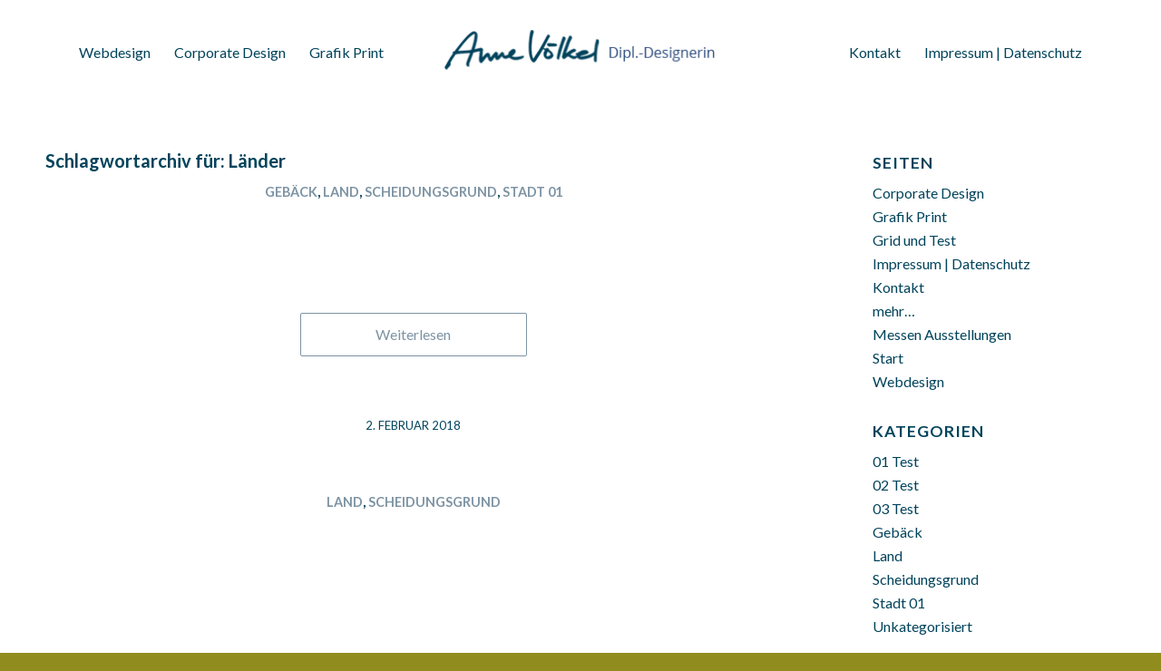

--- FILE ---
content_type: text/css
request_url: https://www.avoelkel.de/wp-content/themes/enfold-anne/style.css?ver=7.1.3
body_size: 1882
content:
/*
Theme Name: Enfold Anne
Theme URI: 
Description: na sowas
Author: Anne
Author URI: 
Template: enfold
Version: 3.8.4
*/


@import url('../enfold/style.css');


/* ----Header und Navi---*/

/*-----------------------------------------------------------*/
/* CSS - Logo center split menu – Test für zentriertes Logo
mit Navi Links und rechts am Screenrand
/*-----------------------------------------------------------*/

@media only screen and (min-width: 1280px) {
/*In the below code nth-child(x) the value of x should be half the number of total menu items*/
#top #header .av-main-nav li:nth-child(3) {
  /* Adjust the width of the logo, Logo immer mittig, 3 Nav.Items links und 3 Nav-Items rechts, je nach Screenbreite viewport width in den Mediaregeln anpassen, siehe Ende der Regel*/
    /*margin-right:350px;*/
    margin-right: 38vw;/*vw = viewport width, vh = viewport height*/
}

#header .main_menu {
    background: #ffffff;
    width: 100% !important;
    /*left: 50%;
    transform: translateX(-50%);*/
}

.av-main-nav-wrap {
    left: 50%;
    transform: translateX(-50%);
}

#header .logo {
    left: 50%;
    transform: translateX(-50%);
    z-index:999;
}

#header .logo img {    
    top: 50%;
    transform: translateY(-50%);
    max-width: 300px;  
}
}

/*@media only screen and (min-width: 1080px) {
	#top #header .av-main-nav li:nth-child(3) {
	margin-right: 40vw;
	}
}*/

@media only screen and (min-width: 1920px) {
	#top #header .av-main-nav li:nth-child(3) {
	margin-right: 52vw;
	}
}
	

/***** Ende Test ******/


#top #header .av-main-nav > li > a {
    /*font-size: 18px;
    font-family: 'Open Sans', 'Helvetica Neue', Helvetica, Arial, sans-serif;*/
	margin-top: 0.8em;
    line-height: 0em;
}

 #top #header .av-main-nav > li > a .avia-menu-text, #top #header .av-main-nav > li > a .avia-menu-subtext {
    font-weight: normal;
   
}

@media only screen and (max-width: 1024px) {
  nav.main_menu {
    display: block !important;
  }
  #avia-menu .menu-item {
    display: none;
  }
  .av-burger-menu-main.menu-item-avia-special {
    display: block;
  }
}

/*------- Typoexperimente, immer schön mit important schreiben bei den hs ---*/
/*----- die Seite heißt http://www.avoelkel.de/testnews/------*/

/*@import url('https://fonts.googleapis.com/css?family=Montserrat:300,400,700');*/




.nunu p {
	color: #cc00ff;
	font-size: 1.2em;
	font-weight: 300 !important;
	}
	
.lala h1 {
	font-family: 'Montserrat', sans-serif;
	font-weight: 700;
	color: #efefef !important;
	font-size: 2.5em;
	text-transform: none !important;
	}
	
.haha h1 {
	color: #ffffff !important;
	font-size: 2em;
	text-transform: none !important;
}

.haha p {
	color: #ffffff;
	font-size: 1.2em;
	line-height: 1em;
}

/*--- Socket mit Footernavi --*/

#socket .sub_menu_socket li {
    font-size: 16px;
    line-height: 2px;
}

/* Galerie Originalbildgröße in Vorschau ohne Thumbs */

#top div .avia-gallery .avia-gallery-big-no-crop-thumb {
    text-align: bottom;
}
#top div .avia-gallery .avia-gallery-big {
    display: block;
    overflow: hidden;
    padding: 0px;
    margin-bottom: -1px;
    border-top-left-radius: 0;
    border-top-right-radius: 0;
    border-style: solid;
    border-width: 0px;
}
/*----- einfacher Slider ohne Eckradius ------ */

.avia-slideshow li img {
    /* display: block;
    width: 100%;
    margin: 0 auto;*/
    border-radius: 0px;
}

/* Bildcontainer */

.avia-image-container-inner, .avia_image, .av-image-caption-overlay {
    border-radius: 0px;
    /*display: block;
    position: relative;
    max-width: 100%;*/
}

img, a img {
    border: none;
        border-top-width: none;
        border-right-width: none;
        border-bottom-width: none;
        border-left-width: none;
}
/* Akkordeon Einstellungen 

.togglecontainer .single_toggle:first-child .toggler, .togglecontainer .taglist + .single_toggle .toggler {
    color: #006db5;
    border-top-left-radius: 0px;
    border-top-right-radius: opx;
    background-color: #f5f5f6;
   	border-style: solid;
    border-width: 1px;
    border-color: #e1e1e1;
    padding: 15px 0 15px 40px;
}
/* Akkordeon Icon Toggle, die kleinen Plusse und Minusse

.toggle_icon .hor_icon {
    border-top-style: solid;
    border-top-width: 3px;
    border-color: #006db5;
    position: absolute;
    top: 5px;
    left: 1px;
    width: 11px;
}

.toggle_icon .vert_icon {
    border-left-style: solid;
    border-left-width: 3px;
    border-color: #006db5;
    position: absolute;
    left: 5px;
    top: 1px;
    height: 11px;
}

.toggle_icon {
    position: absolute;
    width: 15px;
    height: 15px;
    border-style: solid;
    border-width: 0px;
    border-color: #006db5 !important;
    top: 20px;
    left: 10px;
}

/*------ Tabelle aus InDesign Test ---*/

table.Einfache-Tabelle {
	border-collapse:collapse;
	/*border-color:#000000;
	border-style:solid;
	border-width:1px;*/
	margin-bottom:-4px;
	margin-top:4px;
}
td.Einfache-Tabelle {
	/*border-left-width:1px;
	border-left-style:solid;
	border-left-color:#000000;
	border-top-width:1px;
	border-top-style:solid;
	border-top-color:#000000;
	border-right-width:1px;
	border-right-style:solid;
	border-right-color:#000000;
	border-bottom-width:1px;
	border-bottom-style:solid;
	border-bottom-color:#000000;*/
	padding: 20px;
	/*padding-top:4px;
	padding-bottom:4px;
	padding-left:4px;
	padding-right:4px;*/
	vertical-align: top;
}
p.Einf--Abs- {
	color:#000000;
	/*font-family:"Minion Pro", serif;*/
	font-size:16px;
	font-style:normal;
	font-variant:normal;
	font-weight:normal;
	line-height:1.5em;
	margin-bottom:0;
	margin-left:0;
	margin-right:0;
	margin-top:0;
	orphans:1;
	page-break-after:auto;
	page-break-before:auto;
	text-align:left;
	text-decoration:none;
	text-indent:0;
	text-transform:none;
	widows:1;
}
span.Lato-9-5pt {
	color:#000000;
	/*font-family:Open Sans, sans-serif;*/
	font-size:16px;
	font-style:normal;
	font-weight:normal;
}
span.head-1 {
	color:#487b5c;
	/*font-family:Lato, sans-serif;*/
	font-size:16px;
	font-style:normal;
	font-weight:bold;
}
table.TableOverride-1 {
	border-collapse:collapse;
}
td.CellOverride-1 {
	border-bottom-style:solid;
	border-bottom-width:0px;
	border-left-style:solid;
	border-left-width:0px;
	border-right-style:solid;
	border-right-width:0px;
	border-top-style:solid;
	border-top-width:0px;
}
col._idGenTableRowColumn-1 {
	width:130px;
}
col._idGenTableRowColumn-2 {
	width:420px;
}
tr._idGenTableRowColumn-3 {
	background-color:#fbfae6 !important;
	min-height:33px;
}
tr._idGenTableRowColumn-4 {
	background-color:#a8af13 !important;
	min-height:32px;
}
tr._idGenTableRowColumn-5 {
	background-color:#fbfae6 !important;
	min-height:30px;
}
tr._idGenTableRowColumn-6 {
	background-color:#a8af13 !important;
	min-height:41px;
}

/*------- Ende Tabellentest -------*/